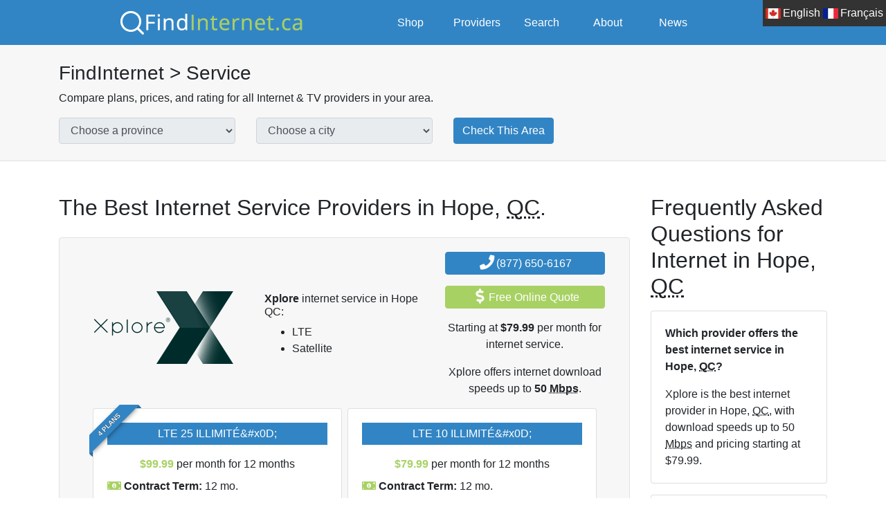

--- FILE ---
content_type: text/html; charset=utf-8
request_url: https://www.findinternet.ca/en/hope-quebec
body_size: 7706
content:
<!DOCTYPE html><html lang="en"><head><meta charset="utf-8"><meta name="viewport" content="width=device-width,initial-scale=1"><meta http-equiv="x-ua-compatible" content="IE=edge"><meta name="robots" content="noarchive"><meta name="google-site-verification" content="WkFgRCiB9JAN3rPhT5FmkHK6XUj5-UaFcgAI8_wYgVc"><title>The 10 Best Internet Providers in Hope, QC for 2022</title><link rel="canonical" href="https://www.findinternet.ca/en/hope-quebec"/><link rel="alternate" hreflang="x-default" href="https://www.findinternet.ca/en/hope-quebec"/><link rel="alternate" hreflang="en" href="https://www.findinternet.ca/en/hope-quebec"/><link rel="alternate" hreflang="fr" href="https://www.findinternet.ca/fr/hope-quebec"/><meta name="twitter:card" content="summary"/><meta name="twitter:description" content="Research and view all Internet providers in the Hope, QC area. Find all Internet options with accurate plans and pricing."/><meta name="twitter:image" content="https://www.findinternet.ca/img/logos/blue.png"/><meta name="twitter:image:alt" content="Research and view all Internet providers in the Hope, QC area. Find all Internet options with accurate plans and pricing."/><meta name="twitter:site" content="@FindCanadaISP"/><meta name="twitter:title" content="The 10 Best Internet Providers in Hope, QC for 2022"/><meta property="og:description" content="Research and view all Internet providers in the Hope, QC area. Find all Internet options with accurate plans and pricing."/><meta property="og:image" content="https://www.findinternet.ca/img/logos/blue.png"/><meta property="og:image:alt" content="FindInternet.ca Logo"/><meta property="og:locale" content="en_CA"/><meta property="og:site_name" content="FindInternet.ca"/><meta property="og:title" content="The 10 Best Internet Providers in Hope, QC for 2022"/><meta property="og:type" content="website"/><meta property="og:url" content="https://www.findinternet.ca/en/hope-quebec"/><meta name="description" content="Research and view all Internet providers in the Hope, QC area. Find all Internet options with accurate plans and pricing."/><meta name="keywords" content="hope, quebec, internet, broadband, television, secutiry, in my area, best price, providers"/><link rel="apple-touch-icon" sizes="57x57" href="https://www.findinternet.ca/manifest/apple-icon-57x57.png"><link rel="apple-touch-icon" sizes="60x60" href="https://www.findinternet.ca/manifest/apple-icon-60x60.png"><link rel="apple-touch-icon" sizes="72x72" href="https://www.findinternet.ca/manifest/apple-icon-72x72.png"><link rel="apple-touch-icon" sizes="76x76" href="https://www.findinternet.ca/manifest/apple-icon-76x76.png"><link rel="apple-touch-icon" sizes="114x114" href="https://www.findinternet.ca/manifest/apple-icon-114x114.png"><link rel="apple-touch-icon" sizes="120x120" href="https://www.findinternet.ca/manifest/apple-icon-120x120.png"><link rel="apple-touch-icon" sizes="144x144" href="https://www.findinternet.ca/manifest/apple-icon-144x144.png"><link rel="apple-touch-icon" sizes="152x152" href="https://www.findinternet.ca/manifest/apple-icon-152x152.png"><link rel="apple-touch-icon" sizes="180x180" href="https://www.findinternet.ca/manifest/apple-icon-180x180.png"><link rel="icon" type="image/png" sizes="192x192" href="https://www.findinternet.ca/manifest/android-icon-192x192.png"><link rel="icon" type="image/png" sizes="32x32" href="https://www.findinternet.ca/manifest/favicon-32x32.png"><link rel="icon" type="image/png" sizes="96x96" href="https://www.findinternet.ca/manifest/favicon-96x96.png"><link rel="icon" type="image/png" sizes="16x16" href="https://www.findinternet.ca/manifest/favicon-16x16.png"><link rel="manifest" href="https://www.findinternet.ca/manifest/manifest.json"><meta name="msapplication-TileColor" content="#D43B3B"><meta name="msapplication-TileImage" content="https://www.findinternet.ca/manifest/ms-icon-144x144.png"><meta name="theme-color" content="#D43B3B"><link rel="shortcut icon" type="image/x-icon" href="https://www.findinternet.ca/favicon.ico"><link rel="icon" type="image/x-icon" href="https://www.findinternet.ca/favicon.ico"><link rel="stylesheet" type="text/css" href="https://www.findinternet.ca/css/theme.min.css"></head><body><header><ul class="language d-none d-md-block"><li class="english"><a href="https://www.findinternet.ca"><img src="https://www.findinternet.ca/img/lang/en.webp" alt="English" width="22" height="15"><span>English</span></a></li><li class="french"><a href="https://www.findinternet.ca/fr"><img src="https://www.findinternet.ca/img/lang/fr.webp" alt="Français" width="22" height="15"><span>Français</span></a></li></ul><nav class="container"><ol class="row align-items-center list-unstyled"><li class="col-md-5 col text-center text-md-start"><a href="https://www.findinternet.ca"><img class="img-fluid" src="https://www.findinternet.ca/img/logos/white.webp" alt="FindInternet.ca Logo" width="300" height="53"></a></li><li class="col-md-1 text-center d-none d-md-block"><a class="text-decoration-none text-white" href="https://www.findinternet.ca/en/shop">Shop</a></li><li class="col-md-1 text-center d-none d-md-block"><a class="text-decoration-none text-white" href="https://www.findinternet.ca/en/internet">Providers</a></li><li class="col-md-1 text-center d-none d-md-block"><a class="text-decoration-none text-white" href="https://www.findinternet.ca/en/search">Search</a></li><li class="col-md-1 text-center d-none d-md-block"><a class="text-decoration-none text-white" href="https://www.findinternet.ca/en/about">About</a></li><li class="col-md-1 text-center d-none d-md-block"><a class="text-decoration-none text-white" href="https://www.findinternet.ca/en/news">News</a></li></ol></nav></header><div class="d-none d-md-block bg-gray border-bottom py-4 page-title"><div class="container"><div class="row"><div class="col-md-12"><p class="h3">FindInternet > Service</p><p>Compare plans, prices, and rating for all Internet & TV providers in your area.</p><form class="row gx-1 align-items-center" method="GET" action="https://www.findinternet.ca/en/search"><div class="col-3"><select class="form-control" id="search-province-en" name="province" disabled="disabled"><option value="">Choose a province</option></select></div><div class="col-3"><select class="form-control" id="search-city-en" name="city" disabled="disabled"><option value="">Choose a city</option></select></div><div class="col-2"><button class="btn btn-primary text-white">Check This Area</button></div></form></div></div></div></div><main id="city"><div class="container mt-2 mt-md-5"><div class="row"><section class="col-md-9"><h1 class="h2 mb-4">The Best Internet Service Providers in Hope, <abbr title="Quebec">QC</abbr>.</h1><div class="card bg-gray border rounded mb-5 provider-square"><div class="card-body"><div class="container-fluid"><div class="row align-items-center"><div class="col-md-4"><a href="https://www.findinternet.ca/en/xplore-quebec"><img class="img-fluid d-block mx-auto mb-2 lazyload" data-src="https://www.findinternet.ca/img/providers/xplore.png" alt="Xplore"/></a></div><div class="col-md-4"><h3 class="h6"><strong>Xplore</strong> internet service in Hope QC:</h3><ul><li>LTE</li><li>Satellite</li></ul></div><div class="col-md-4 text-center"><a class="btn btn-primary text-white d-block mb-3" href="https://www.findinternet.ca/phone/xplore-quebec/sales"><h4 class="h6 mb-0 font-weight-normal"><i class="fa fa-phone fa-lg fa-fw"></i><span class="fs-4">(877) 650-6167</span></h4></a><a class="btn btn-secondary text-white d-block mb-3 btn-availability" href="https://www.findinternet.ca/en/availability/hope-quebec/quebec/xplore-quebec"><h4 class="h6 mb-0 font-weight-normal"><i class="fa fa-dollar-sign fa-lg fa-fw"></i><span class="text-normal fs-4">Free Online Quote</span></h4></a><p>Starting at <strong>$79.99</strong> per month for internet service.</p><p>Xplore offers internet download speeds up to <strong>50 <abbr title="Megabits per second">Mbps</abbr></strong>.</p></div></div><div class="row"><div class="col position-relative"><div class="square-ribbon"><span>4 Plans</span></div></div></div><div class="row"><div class="col px-4"><div class="slick-double"><div class="mx-1"><div class="card card-body"><p class="bg-primary text-white fw-bold text-center p-1 fs-5">LTE 25 ILLIMITÉ&amp;#x0D;</p><div><div class="text-center"><strong class="text-secondary fs-4">$99.99</strong>   per month  for 12 months</div></div><div class="my-2"><div><i class="fa fa-fw fa-money-bill-alt text-secondary"></i> <strong>Contract Term:</strong> 12 mo. </div><div><i class="fa fa-fw fa-money-bill-alt text-secondary"></i> <strong>Installation Fee:</strong> $49.00 </div><div><i class="fa fa-fw fa-cloud text-secondary"></i> <strong>Data Cap:</strong> Unlimited</div><div><i class="fa fa-fw fa-cloud-download-alt text-secondary"></i> <strong>Download:</strong> 25 <abbr title="Megabits per second">Mbps</abbr></div><div><i class="fa fa-fw fa-cloud-upload-alt text-secondary"></i> <strong>Upload:</strong> 2.5 <abbr title="Megabits per second">Mbps</abbr></div></div><a class="btn btn-secondary text-white d-block mt-3 fs-5" href="/phone/xplore-quebec/sales">Order Now</a></div></div><div class="mx-1"><div class="card card-body"><p class="bg-primary text-white fw-bold text-center p-1 fs-5">LTE 10 ILLIMITÉ&amp;#x0D;</p><div><div class="text-center"><strong class="text-secondary fs-4">$79.99</strong>   per month  for 12 months</div></div><div class="my-2"><div><i class="fa fa-fw fa-money-bill-alt text-secondary"></i> <strong>Contract Term:</strong> 12 mo. </div><div><i class="fa fa-fw fa-money-bill-alt text-secondary"></i> <strong>Installation Fee:</strong> $49.00 </div><div><i class="fa fa-fw fa-cloud text-secondary"></i> <strong>Data Cap:</strong> Unlimited</div><div><i class="fa fa-fw fa-cloud-download-alt text-secondary"></i> <strong>Download:</strong> 10 <abbr title="Megabits per second">Mbps</abbr></div><div><i class="fa fa-fw fa-cloud-upload-alt text-secondary"></i> <strong>Upload:</strong> 2.5 <abbr title="Megabits per second">Mbps</abbr></div></div><a class="btn btn-secondary text-white d-block mt-3 fs-5" href="/phone/xplore-quebec/sales">Order Now</a></div></div><div class="mx-1"><div class="card card-body"><p class="bg-primary text-white fw-bold text-center p-1 fs-5">Sat 25</p><div><div class="text-center"><strong class="text-secondary fs-4">$119.99</strong>   per month  for 12 months</div></div><div class="my-2"><div><i class="fa fa-fw fa-money-bill-alt text-secondary"></i> <strong>Contract Term:</strong> 12 mo. </div><div><i class="fa fa-fw fa-money-bill-alt text-secondary"></i> <strong>Installation Fee:</strong> $49.00 </div><div><i class="fa fa-fw fa-cloud text-secondary"></i> <strong>Data Cap:</strong> Unlimited</div><div><i class="fa fa-fw fa-cloud-download-alt text-secondary"></i> <strong>Download:</strong> 25 <abbr title="Megabits per second">Mbps</abbr></div><div><i class="fa fa-fw fa-cloud-upload-alt text-secondary"></i> <strong>Upload:</strong> 1 <abbr title="Megabit per second">Mbps</abbr></div></div><a class="btn btn-secondary text-white d-block mt-3 fs-5" href="/phone/xplore-quebec/sales">Order Now</a></div></div><div class="mx-1"><div class="card card-body"><p class="bg-primary text-white fw-bold text-center p-1 fs-5">Sat 10</p><div><div class="text-center"><strong class="text-secondary fs-4">$109.99</strong>   per month  for 12 months</div></div><div class="my-2"><div><i class="fa fa-fw fa-money-bill-alt text-secondary"></i> <strong>Contract Term:</strong> 12 mo. </div><div><i class="fa fa-fw fa-money-bill-alt text-secondary"></i> <strong>Installation Fee:</strong> $49.00 </div><div><i class="fa fa-fw fa-cloud text-secondary"></i> <strong>Data Cap:</strong> Unlimited</div><div><i class="fa fa-fw fa-cloud-download-alt text-secondary"></i> <strong>Download:</strong> 10 <abbr title="Megabits per second">Mbps</abbr></div><div><i class="fa fa-fw fa-cloud-upload-alt text-secondary"></i> <strong>Upload:</strong> 1 <abbr title="Megabit per second">Mbps</abbr></div></div><a class="btn btn-secondary text-white d-block mt-3 fs-5" href="/phone/xplore-quebec/sales">Order Now</a></div></div><div class="mx-1"><div class="card card-body text-center"><a href="https://www.findinternet.ca/en/xplore-quebec"><img class="img-fluid mb-2 mx-auto lazyload" data-src="https://www.findinternet.ca/img/providers/xplore.png" alt="Xplore" width="244" height="244"/><div class="d-block my-2 fw-bold text-primary">Click here to view all Xplore internet plans.</div></a></div></div></div></div></div><p class="bg-info text-dark p-3 mt-3 mb-0 rounded">While <strong>Xplore</strong> may provide service throughout Quebec,  <strong>Xplore</strong> may only be available in certain areas.  Please call this provider or visit their website for more details.</p></div></div></div><div class="card bg-gray border rounded mb-5 provider-square"><div class="card-body"><div class="container-fluid"><div class="row align-items-center"><div class="col-md-4"><a href="https://www.maplewifi.com/#a_aid=findinternet" target="_blank"><img class="img-fluid d-block mx-auto mb-2 lazyload" data-src="https://www.findinternet.ca/img/providers/maplewifi.png" alt="MapleWifi"/></a></div><div class="col-md-4"><h3 class="h6"><strong>MapleWifi</strong> internet service in Hope QC:</h3><ul><li>Mobile</li></ul></div><div class="col-md-4 text-center"><a class="btn btn-secondary text-white d-block mb-3" href="https://www.maplewifi.com/#a_aid=findinternet" rel="nofollow" target="_blank"><i class="fa fa-phone fa-lg fa-fw"></i><span class="fs-4">Buy Now</span></a><p>Starting at <strong>$159.00</strong> per month for internet service.</p><p>MapleWifi offers internet download speeds up to <strong>1 <abbr title="Gigabit per second">Gbps</abbr></strong>.</p></div></div><div class="row"><div class="col position-relative"><div class="square-ribbon"><span>2 Plans</span></div></div></div><div class="row"><div class="col px-4"><div class="slick-double"><div class="mx-1"><div class="card card-body"><p class="bg-primary text-white fw-bold text-center p-1 fs-5">NETGEAR AC797 Mobile Hotspot</p><div><div class="text-center"><strong class="text-secondary fs-4">$159.00</strong>   per month</div></div><div class="my-2"><div><i class="fa fa-fw fa-cloud text-secondary"></i> <strong>Data Cap:</strong> Unlimited</div></div><a class="btn btn-secondary text-white d-block mt-3 fs-5" href="https://www.maplewifi.com/#a_aid=findinternet" rel="nofollow" target="_blank">Order Now</a></div></div><div class="mx-1"><div class="card card-body"><p class="bg-primary text-white fw-bold text-center p-1 fs-5">NETGEAR Nighthawk M5 5G Mobile Router</p><div><div class="text-center"><strong class="text-secondary fs-4">$159.00</strong>   per month</div></div><div class="my-2"><div><i class="fa fa-fw fa-cloud text-secondary"></i> <strong>Data Cap:</strong> Unlimited</div></div><a class="btn btn-secondary text-white d-block mt-3 fs-5" href="https://www.maplewifi.com/#a_aid=findinternet" rel="nofollow" target="_blank">Order Now</a></div></div><div class="mx-1"><div class="card card-body text-center"><a href="https://www.findinternet.ca/en/maplewifi"><img class="img-fluid mb-2 mx-auto lazyload" data-src="https://www.findinternet.ca/img/providers/maplewifi.png" alt="MapleWifi" width="244" height="244"/><div class="d-block my-2 fw-bold text-primary">Click here to view all MapleWifi internet plans.</div></a></div></div></div></div></div><p class="bg-info text-dark p-3 mt-3 mb-0 rounded">While <strong>MapleWifi</strong> may provide service throughout Quebec,  <strong>MapleWifi</strong> may only be available in certain areas.  Please call this provider or visit their website for more details.</p></div></div></div><div class="card bg-gray border rounded mb-5 provider-square"><div class="card-body"><div class="container-fluid"><div class="row align-items-center"><div class="col-md-4"><a href="https://mbsy.co/travelwifi/findinternet" target="_blank"><img class="img-fluid d-block mx-auto mb-2 lazyload" data-src="https://www.findinternet.ca/img/providers/travelwifi.png" alt="TravelWifi"/></a></div><div class="col-md-4"><h3 class="h6"><strong>TravelWifi</strong> internet service in Hope QC:</h3><ul><li>Mobile</li></ul></div><div class="col-md-4 text-center"><a class="btn btn-secondary text-white d-block mb-3" href="https://mbsy.co/travelwifi/findinternet" rel="nofollow" target="_blank"><i class="fa fa-phone fa-lg fa-fw"></i><span class="fs-4">Buy Now</span></a><p>Starting at <strong>$52.00</strong> per month for internet service.</p><p>TravelWifi offers internet download speeds up to <strong>1 <abbr title="Gigabit per second">Gbps</abbr></strong>.</p></div></div><div class="row"><div class="col position-relative"><div class="square-ribbon"><span>4 Plans</span></div></div></div><div class="row"><div class="col px-4"><div class="slick-double"><div class="mx-1"><div class="card card-body"><p class="bg-primary text-white fw-bold text-center p-1 fs-5">Data Plan 7 Days - 2 GB</p><div><div class="text-center"><strong class="text-secondary fs-4">$24.00</strong>   per month</div></div><div class="my-2"><div><i class="fa fa-fw fa-cloud text-secondary"></i> <strong>Data Cap:</strong> 2 <abbr title="Gigabytes">GB</abbr></div><div><i class="fa fa-fw fa-cloud-download-alt text-secondary"></i> <strong>Download:</strong> 1 <abbr title="Gigabit per second">Gbps</abbr></div></div><a class="btn btn-secondary text-white d-block mt-3 fs-5" href="https://mbsy.co/travelwifi/findinternet" rel="nofollow" target="_blank">Order Now</a></div></div><div class="mx-1"><div class="card card-body"><p class="bg-primary text-white fw-bold text-center p-1 fs-5">Data Plan 30 Days - 4 GB</p><div><div class="text-center"><strong class="text-secondary fs-4">$52.00</strong>   per month</div></div><div class="my-2"><div><i class="fa fa-fw fa-cloud text-secondary"></i> <strong>Data Cap:</strong> 4 <abbr title="Gigabytes">GB</abbr></div><div><i class="fa fa-fw fa-cloud-download-alt text-secondary"></i> <strong>Download:</strong> 1 <abbr title="Gigabit per second">Gbps</abbr></div></div><a class="btn btn-secondary text-white d-block mt-3 fs-5" href="https://mbsy.co/travelwifi/findinternet" rel="nofollow" target="_blank">Order Now</a></div></div><div class="mx-1"><div class="card card-body"><p class="bg-primary text-white fw-bold text-center p-1 fs-5">Data Plan 30 Days - 8 GB</p><div><div class="text-center"><strong class="text-secondary fs-4">$74.00</strong>   per month</div></div><div class="my-2"><div><i class="fa fa-fw fa-cloud text-secondary"></i> <strong>Data Cap:</strong> 8 <abbr title="Gigabytes">GB</abbr></div><div><i class="fa fa-fw fa-cloud-download-alt text-secondary"></i> <strong>Download:</strong> 1 <abbr title="Gigabit per second">Gbps</abbr></div></div><a class="btn btn-secondary text-white d-block mt-3 fs-5" href="https://mbsy.co/travelwifi/findinternet" rel="nofollow" target="_blank">Order Now</a></div></div><div class="mx-1"><div class="card card-body"><p class="bg-primary text-white fw-bold text-center p-1 fs-5">Data Plan 30 Days - 15 GB</p><div><div class="text-center"><strong class="text-secondary fs-4">$124.00</strong>   per month</div></div><div class="my-2"><div><i class="fa fa-fw fa-cloud text-secondary"></i> <strong>Data Cap:</strong> 15 <abbr title="Gigabytes">GB</abbr></div><div><i class="fa fa-fw fa-cloud-download-alt text-secondary"></i> <strong>Download:</strong> 1 <abbr title="Gigabit per second">Gbps</abbr></div></div><a class="btn btn-secondary text-white d-block mt-3 fs-5" href="https://mbsy.co/travelwifi/findinternet" rel="nofollow" target="_blank">Order Now</a></div></div><div class="mx-1"><div class="card card-body text-center"><a href="https://www.findinternet.ca/en/travelwifi"><img class="img-fluid mb-2 mx-auto lazyload" data-src="https://www.findinternet.ca/img/providers/travelwifi.png" alt="TravelWifi" width="244" height="244"/><div class="d-block my-2 fw-bold text-primary">Click here to view all TravelWifi internet plans.</div></a></div></div></div></div></div><p class="bg-info text-dark p-3 mt-3 mb-0 rounded">While <strong>TravelWifi</strong> may provide service throughout Quebec,  <strong>TravelWifi</strong> may only be available in certain areas.  Please call this provider or visit their website for more details.</p></div></div></div><div class="card bg-gray border rounded mb-5 provider-square"><div class="card-body"><div class="container-fluid"><div class="row align-items-center"><div class="col-md-4"><a href="https://www.findinternet.ca/en/teksavvy"><img class="img-fluid d-block mx-auto mb-2 lazyload" data-src="https://www.findinternet.ca/img/providers/teksavvy.webp" alt="TekSavvy"/></a></div><div class="col-md-4"><h3 class="h6"><strong>TekSavvy</strong> internet service in Hope QC:</h3><ul><li>Cable</li><li>DSL</li><li>Fixed Wireless</li></ul></div><div class="col-md-4 text-center"><a class="btn btn-primary text-white d-block mb-3" href="https://www.findinternet.ca/phone/teksavvy/sales"><h4 class="h6 mb-0 font-weight-normal"><i class="fa fa-phone fa-lg fa-fw"></i><span class="fs-4">(877) 357-2889</span></h4></a><a class="btn btn-secondary text-white d-block mb-3 btn-availability" href="https://www.findinternet.ca/en/availability/hope-quebec/quebec/teksavvy"><h4 class="h6 mb-0 font-weight-normal"><i class="fa fa-dollar-sign fa-lg fa-fw"></i><span class="text-normal fs-4">Free Online Quote</span></h4></a><p>TekSavvy offers internet download speeds up to <strong>100 <abbr title="Megabits per second">Mbps</abbr></strong>.</p></div></div><div class="row"><div class="col position-relative"><div class="square-ribbon"><span>5 Plans</span></div></div></div><div class="row"><div class="col px-4"><div class="slick-double"><div class="mx-1"><div class="card card-body"><p class="bg-primary text-white fw-bold text-center p-1 fs-5">Cable 10 - Quebec</p><div><div class="text-center"><strong class="text-secondary fs-4">$38.95</strong>   per month</div></div><div class="my-2"><div><i class="fa fa-fw fa-cloud-download-alt text-secondary"></i> <strong>Download:</strong> 10 <abbr title="Megabits per second">Mbps</abbr></div></div><a class="btn btn-secondary text-white d-block mt-3 fs-5" href="/phone/teksavvy/sales">Order Now</a></div></div><div class="mx-1"><div class="card card-body"><p class="bg-primary text-white fw-bold text-center p-1 fs-5">Cable 100 - Ontario</p><div><div class="text-center"><strong class="text-secondary fs-4">$59.95</strong>   per month</div></div><div class="my-2"><div><i class="fa fa-fw fa-cloud-download-alt text-secondary"></i> <strong>Download:</strong> 100 <abbr title="Megabits per second">Mbps</abbr></div></div><a class="btn btn-secondary text-white d-block mt-3 fs-5" href="/phone/teksavvy/sales">Order Now</a></div></div><div class="mx-1"><div class="card card-body"><p class="bg-primary text-white fw-bold text-center p-1 fs-5">Cable 15 - AB, BC</p><div><div class="text-center"><strong class="text-secondary fs-4">$34.95</strong>   per month</div></div><div class="my-2"><div><i class="fa fa-fw fa-cloud-download-alt text-secondary"></i> <strong>Download:</strong> 15 <abbr title="Megabits per second">Mbps</abbr></div></div><a class="btn btn-secondary text-white d-block mt-3 fs-5" href="/phone/teksavvy/sales">Order Now</a></div></div><div class="mx-1"><div class="card card-body"><p class="bg-primary text-white fw-bold text-center p-1 fs-5">Cable 15 - ON, QC</p><div><div class="text-center"><strong class="text-secondary fs-4">$39.95</strong>   per month</div></div><div class="my-2"><div><i class="fa fa-fw fa-cloud-download-alt text-secondary"></i> <strong>Download:</strong> 15 <abbr title="Megabits per second">Mbps</abbr></div></div><a class="btn btn-secondary text-white d-block mt-3 fs-5" href="/phone/teksavvy/sales">Order Now</a></div></div><div class="mx-1"><div class="card card-body"><p class="bg-primary text-white fw-bold text-center p-1 fs-5">Cable 20 - Quebec</p><div><div class="text-center"><strong class="text-secondary fs-4">$47.95</strong>   per month</div></div><div class="my-2"><div><i class="fa fa-fw fa-cloud-download-alt text-secondary"></i> <strong>Download:</strong> 20 <abbr title="Megabits per second">Mbps</abbr></div></div><a class="btn btn-secondary text-white d-block mt-3 fs-5" href="/phone/teksavvy/sales">Order Now</a></div></div><div class="mx-1"><div class="card card-body text-center"><a href="https://www.findinternet.ca/en/teksavvy"><img class="img-fluid mb-2 mx-auto lazyload" data-src="https://www.findinternet.ca/img/providers/teksavvy.webp" alt="TekSavvy" width="244" height="244"/><div class="d-block my-2 fw-bold text-primary">Click here to view all TekSavvy internet plans.</div></a></div></div></div></div></div><p class="bg-info text-dark p-3 mt-3 mb-0 rounded">While <strong>TekSavvy</strong> may provide service throughout Quebec,  <strong>TekSavvy</strong> may only be available in certain areas.  Please call this provider or visit their website for more details.</p></div></div></div><div class="card bg-gray border rounded mb-5 provider-square"><div class="card-body"><div class="container-fluid"><div class="row align-items-center"><div class="col-md-4"><a href="https://www.findinternet.ca/en/vmedia"><img class="img-fluid d-block mx-auto mb-2 lazyload" data-src="https://www.findinternet.ca/img/providers/vmedia.webp" alt="Vmedia Inc"/></a></div><div class="col-md-4"><h3 class="h6"><strong>Vmedia Inc</strong> internet service in Hope QC:</h3><ul><li>Cable</li><li>DSL</li></ul></div><div class="col-md-4 text-center"><a class="btn btn-primary text-white d-block mb-3" href="https://www.findinternet.ca/phone/vmedia/sales"><h4 class="h6 mb-0 font-weight-normal"><i class="fa fa-phone fa-lg fa-fw"></i><span class="fs-4">(855) 333-8269</span></h4></a><a class="btn btn-secondary text-white d-block mb-3 btn-availability" href="https://www.findinternet.ca/en/availability/hope-quebec/quebec/vmedia"><h4 class="h6 mb-0 font-weight-normal"><i class="fa fa-dollar-sign fa-lg fa-fw"></i><span class="text-normal fs-4">Free Online Quote</span></h4></a><p>Vmedia Inc offers internet download speeds up to <strong>200 <abbr title="Megabits per second">Mbps</abbr></strong>.</p></div></div><div class="row"><div class="col position-relative"><div class="square-ribbon"><span>5 Plans</span></div></div></div><div class="row"><div class="col px-4"><div class="slick-double"><div class="mx-1"><div class="card card-body"><p class="bg-primary text-white fw-bold text-center p-1 fs-5">Cable 120  Mbps</p><div><div class="text-center"><strong class="text-secondary fs-4">$124.95</strong>   per month</div></div><div class="my-2"><div><i class="fa fa-fw fa-money-bill-alt text-secondary"></i> <strong>Installation Fee:</strong> $79.95 </div><div><i class="fa fa-fw fa-cloud-download-alt text-secondary"></i> <strong>Download:</strong> 120 <abbr title="Megabits per second">Mbps</abbr></div><div><i class="fa fa-fw fa-cloud-upload-alt text-secondary"></i> <strong>Upload:</strong> 10 <abbr title="Megabits per second">Mbps</abbr></div></div><a class="btn btn-secondary text-white d-block mt-3 fs-5" href="/phone/vmedia/sales">Order Now</a></div></div><div class="mx-1"><div class="card card-body"><p class="bg-primary text-white fw-bold text-center p-1 fs-5">Cable 100</p><div><div class="text-center"><strong class="text-secondary fs-4">$87.95</strong>   per month</div></div><div class="my-2"><div><i class="fa fa-fw fa-money-bill-alt text-secondary"></i> <strong>Installation Fee:</strong> $64.95 </div><div><i class="fa fa-fw fa-cloud-download-alt text-secondary"></i> <strong>Download:</strong> 100 <abbr title="Megabits per second">Mbps</abbr></div><div><i class="fa fa-fw fa-cloud-upload-alt text-secondary"></i> <strong>Upload:</strong> 10 <abbr title="Megabits per second">Mbps</abbr></div></div><a class="btn btn-secondary text-white d-block mt-3 fs-5" href="/phone/vmedia/sales">Order Now</a></div></div><div class="mx-1"><div class="card card-body"><p class="bg-primary text-white fw-bold text-center p-1 fs-5">Cable 120</p><div><div class="text-center"><strong class="text-secondary fs-4">$89.95</strong>   per month</div></div><div class="my-2"><div><i class="fa fa-fw fa-money-bill-alt text-secondary"></i> <strong>Installation Fee:</strong> $64.95 </div><div><i class="fa fa-fw fa-cloud-download-alt text-secondary"></i> <strong>Download:</strong> 120 <abbr title="Megabits per second">Mbps</abbr></div><div><i class="fa fa-fw fa-cloud-upload-alt text-secondary"></i> <strong>Upload:</strong> 10 <abbr title="Megabits per second">Mbps</abbr></div></div><a class="btn btn-secondary text-white d-block mt-3 fs-5" href="/phone/vmedia/sales">Order Now</a></div></div><div class="mx-1"><div class="card card-body"><p class="bg-primary text-white fw-bold text-center p-1 fs-5">Cable 120M</p><div><div class="text-center"><strong class="text-secondary fs-4">$84.95</strong>   per month</div></div><div class="my-2"><div><i class="fa fa-fw fa-cloud-download-alt text-secondary"></i> <strong>Download:</strong> 120 <abbr title="Megabits per second">Mbps</abbr></div><div><i class="fa fa-fw fa-cloud-upload-alt text-secondary"></i> <strong>Upload:</strong> 20 <abbr title="Megabits per second">Mbps</abbr></div></div><a class="btn btn-secondary text-white d-block mt-3 fs-5" href="/phone/vmedia/sales">Order Now</a></div></div><div class="mx-1"><div class="card card-body"><p class="bg-primary text-white fw-bold text-center p-1 fs-5">Cable 15</p><div><div class="text-center"><strong class="text-secondary fs-4">$29.95</strong>   per month</div></div><div class="my-2"><div><i class="fa fa-fw fa-money-bill-alt text-secondary"></i> <strong>Installation Fee:</strong> $79.95 </div><div><i class="fa fa-fw fa-cloud-download-alt text-secondary"></i> <strong>Download:</strong> 15 <abbr title="Megabits per second">Mbps</abbr></div><div><i class="fa fa-fw fa-cloud-upload-alt text-secondary"></i> <strong>Upload:</strong> 0.512 <abbr title="Megabits per second">Mbps</abbr></div></div><a class="btn btn-secondary text-white d-block mt-3 fs-5" href="/phone/vmedia/sales">Order Now</a></div></div><div class="mx-1"><div class="card card-body text-center"><a href="https://www.findinternet.ca/en/vmedia"><img class="img-fluid mb-2 mx-auto lazyload" data-src="https://www.findinternet.ca/img/providers/vmedia.webp" alt="Vmedia Inc" width="244" height="244"/><div class="d-block my-2 fw-bold text-primary">Click here to view all Vmedia Inc internet plans.</div></a></div></div></div></div></div><p class="bg-info text-dark p-3 mt-3 mb-0 rounded">While <strong>Vmedia Inc</strong> may provide service throughout Quebec,  <strong>Vmedia Inc</strong> may only be available in certain areas.  Please call this provider or visit their website for more details.</p></div></div></div><div class="card bg-gray border rounded mb-5 provider-square"><div class="card-body"><div class="container-fluid"><div class="row align-items-center"><div class="col-md-4"><a href="https://www.findinternet.ca/en/ebox"><img class="img-fluid d-block mx-auto mb-2 lazyload" data-src="https://www.findinternet.ca/img/providers/ebox.webp" alt="ElectronicBox Inc."/></a></div><div class="col-md-4"><h3 class="h6"><strong>ElectronicBox Inc.</strong> internet service in Hope QC:</h3><ul><li>Cable</li><li>DSL</li></ul></div><div class="col-md-4 text-center"><a class="btn btn-primary text-white d-block mb-3" href="https://www.findinternet.ca/phone/ebox/sales"><h4 class="h6 mb-0 font-weight-normal"><i class="fa fa-phone fa-lg fa-fw"></i><span class="fs-4">(866) 603-3269</span></h4></a><a class="btn btn-secondary text-white d-block mb-3 btn-availability" href="https://www.findinternet.ca/en/availability/hope-quebec/quebec/ebox"><h4 class="h6 mb-0 font-weight-normal"><i class="fa fa-dollar-sign fa-lg fa-fw"></i><span class="text-normal fs-4">Free Online Quote</span></h4></a><p>ElectronicBox Inc. offers internet download speeds up to <strong>100 <abbr title="Megabits per second">Mbps</abbr></strong>.</p></div></div><div class="row"><div class="col position-relative"><div class="square-ribbon"><span>5 Plans</span></div></div></div><div class="row"><div class="col px-4"><div class="slick-double"><div class="mx-1"><div class="card card-body"><p class="bg-primary text-white fw-bold text-center p-1 fs-5">1000 Cable Extreme 100</p><div><div class="text-center"><strong class="text-secondary fs-4">$82.95</strong>   per month  for 12 months</div></div><div class="my-2"><div><i class="fa fa-fw fa-money-bill-alt text-secondary"></i> <strong>Contract Term:</strong> 12 mo. </div><div><i class="fa fa-fw fa-money-bill-alt text-secondary"></i> <strong>Activation Fee:</strong> $49.95 </div><div><i class="fa fa-fw fa-cloud text-secondary"></i> <strong>Data Cap:</strong> 1 <abbr title="Terabytes">TB</abbr></div><div><i class="fa fa-fw fa-cloud-download-alt text-secondary"></i> <strong>Download:</strong> 100 <abbr title="Megabits per second">Mbps</abbr></div><div><i class="fa fa-fw fa-cloud-upload-alt text-secondary"></i> <strong>Upload:</strong> 10 <abbr title="Megabits per second">Mbps</abbr></div></div><a class="btn btn-secondary text-white d-block mt-3 fs-5" href="/phone/ebox/sales">Order Now</a></div></div><div class="mx-1"><div class="card card-body"><p class="bg-primary text-white fw-bold text-center p-1 fs-5">1000 Cable Extreme 60</p><div><div class="text-center"><strong class="text-secondary fs-4">$66.95</strong>   per month  for 12 months</div></div><div class="my-2"><div><i class="fa fa-fw fa-money-bill-alt text-secondary"></i> <strong>Contract Term:</strong> 12 mo. </div><div><i class="fa fa-fw fa-money-bill-alt text-secondary"></i> <strong>Activation Fee:</strong> $49.95 </div><div><i class="fa fa-fw fa-cloud text-secondary"></i> <strong>Data Cap:</strong> 1 <abbr title="Terabytes">TB</abbr></div><div><i class="fa fa-fw fa-cloud-download-alt text-secondary"></i> <strong>Download:</strong> 60 <abbr title="Megabits per second">Mbps</abbr></div><div><i class="fa fa-fw fa-cloud-upload-alt text-secondary"></i> <strong>Upload:</strong> 10 <abbr title="Megabits per second">Mbps</abbr></div></div><a class="btn btn-secondary text-white d-block mt-3 fs-5" href="/phone/ebox/sales">Order Now</a></div></div><div class="mx-1"><div class="card card-body"><p class="bg-primary text-white fw-bold text-center p-1 fs-5">Cable 15 - 1000 GB</p><div><div class="text-center"><strong class="text-secondary fs-4">$52.95</strong>   per month</div></div><div class="my-2"><div><i class="fa fa-fw fa-cloud text-secondary"></i> <strong>Data Cap:</strong> 1 <abbr title="Terabytes">TB</abbr></div><div><i class="fa fa-fw fa-cloud-download-alt text-secondary"></i> <strong>Download:</strong> 15 <abbr title="Megabits per second">Mbps</abbr></div><div><i class="fa fa-fw fa-cloud-upload-alt text-secondary"></i> <strong>Upload:</strong> 2 <abbr title="Megabits per second">Mbps</abbr></div></div><a class="btn btn-secondary text-white d-block mt-3 fs-5" href="/phone/ebox/sales">Order Now</a></div></div><div class="mx-1"><div class="card card-body"><p class="bg-primary text-white fw-bold text-center p-1 fs-5">Cable High Speed 1000</p><div><div class="text-center"><strong class="text-secondary fs-4">$52.95</strong>   per month  for 12 months</div></div><div class="my-2"><div><i class="fa fa-fw fa-money-bill-alt text-secondary"></i> <strong>Contract Term:</strong> 12 mo. </div><div><i class="fa fa-fw fa-money-bill-alt text-secondary"></i> <strong>Activation Fee:</strong> $49.95 </div><div><i class="fa fa-fw fa-cloud text-secondary"></i> <strong>Data Cap:</strong> 1 <abbr title="Terabytes">TB</abbr></div><div><i class="fa fa-fw fa-cloud-download-alt text-secondary"></i> <strong>Download:</strong> 30 <abbr title="Megabits per second">Mbps</abbr></div><div><i class="fa fa-fw fa-cloud-upload-alt text-secondary"></i> <strong>Upload:</strong> 5 <abbr title="Megabits per second">Mbps</abbr></div></div><a class="btn btn-secondary text-white d-block mt-3 fs-5" href="/phone/ebox/sales">Order Now</a></div></div><div class="mx-1"><div class="card card-body"><p class="bg-primary text-white fw-bold text-center p-1 fs-5">500 Cable Extreme 30</p><div><div class="text-center"><strong class="text-secondary fs-4">$65.95</strong>   per month  for 12 months</div></div><div class="my-2"><div><i class="fa fa-fw fa-money-bill-alt text-secondary"></i> <strong>Contract Term:</strong> 12 mo. </div><div><i class="fa fa-fw fa-money-bill-alt text-secondary"></i> <strong>Activation Fee:</strong> $49.95 </div><div><i class="fa fa-fw fa-cloud text-secondary"></i> <strong>Data Cap:</strong> 500 <abbr title="Gigabytes">GB</abbr></div><div><i class="fa fa-fw fa-cloud-download-alt text-secondary"></i> <strong>Download:</strong> 30 <abbr title="Megabits per second">Mbps</abbr></div><div><i class="fa fa-fw fa-cloud-upload-alt text-secondary"></i> <strong>Upload:</strong> 10 <abbr title="Megabits per second">Mbps</abbr></div></div><a class="btn btn-secondary text-white d-block mt-3 fs-5" href="/phone/ebox/sales">Order Now</a></div></div><div class="mx-1"><div class="card card-body text-center"><a href="https://www.findinternet.ca/en/ebox"><img class="img-fluid mb-2 mx-auto lazyload" data-src="https://www.findinternet.ca/img/providers/ebox.webp" alt="ElectronicBox Inc." width="244" height="244"/><div class="d-block my-2 fw-bold text-primary">Click here to view all ElectronicBox Inc. internet plans.</div></a></div></div></div></div></div><p class="bg-info text-dark p-3 mt-3 mb-0 rounded">While <strong>ElectronicBox Inc.</strong> may provide service throughout Quebec,  <strong>ElectronicBox Inc.</strong> may only be available in certain areas.  Please call this provider or visit their website for more details.</p></div></div></div><div class="card bg-gray border rounded mb-5 provider-square"><div class="card-body"><div class="container-fluid"><div class="row align-items-center"><div class="col-md-4"><a href="https://www.findinternet.ca/en/yak"><img class="img-fluid d-block mx-auto mb-2 lazyload" data-src="https://www.findinternet.ca/img/providers/yak.webp" alt="Yak"/></a></div><div class="col-md-4"><h3 class="h6"><strong>Yak</strong> internet service in Hope QC:</h3><ul><li>DSL</li></ul></div><div class="col-md-4 text-center"><a class="btn btn-primary text-white d-block mb-3" href="https://www.findinternet.ca/phone/yak/sales"><h4 class="h6 mb-0 font-weight-normal"><i class="fa fa-phone fa-lg fa-fw"></i><span class="fs-4">(877) 925-4925</span></h4></a><a class="btn btn-secondary text-white d-block mb-3 btn-availability" href="https://www.findinternet.ca/en/availability/hope-quebec/quebec/yak"><h4 class="h6 mb-0 font-weight-normal"><i class="fa fa-dollar-sign fa-lg fa-fw"></i><span class="text-normal fs-4">Free Online Quote</span></h4></a><p>Yak offers internet download speeds up to <strong>50 <abbr title="Megabits per second">Mbps</abbr></strong>.</p></div></div><div class="row"><div class="col position-relative"><div class="square-ribbon"><span>5 Plans</span></div></div></div><div class="row"><div class="col px-4"><div class="slick-double"><div class="mx-1"><div class="card card-body"><p class="bg-primary text-white fw-bold text-center p-1 fs-5">High Speed 25</p><div><div class="text-center"><strong class="text-secondary fs-4">$44.95</strong>   per month</div></div><div class="my-2"><div><i class="fa fa-fw fa-money-bill-alt text-secondary"></i> <strong>Installation Fee:</strong> $75.00 </div><div><i class="fa fa-fw fa-cloud text-secondary"></i> <strong>Data Cap:</strong> 300 <abbr title="Gigabytes">GB</abbr></div><div><i class="fa fa-fw fa-cloud-download-alt text-secondary"></i> <strong>Download:</strong> 25 <abbr title="Megabits per second">Mbps</abbr></div><div><i class="fa fa-fw fa-cloud-upload-alt text-secondary"></i> <strong>Upload:</strong> 2.5 <abbr title="Megabits per second">Mbps</abbr></div></div><a class="btn btn-secondary text-white d-block mt-3 fs-5" href="/phone/yak/sales">Order Now</a></div></div><div class="mx-1"><div class="card card-body"><p class="bg-primary text-white fw-bold text-center p-1 fs-5">High Speed 300</p><div><div class="text-center"><strong class="text-secondary fs-4">$55.95</strong>   per month</div></div><div class="my-2"><div><i class="fa fa-fw fa-money-bill-alt text-secondary"></i> <strong>Activation Fee:</strong> $49.95 </div><div><i class="fa fa-fw fa-cloud text-secondary"></i> <strong>Data Cap:</strong> 300 <abbr title="Gigabytes">GB</abbr></div><div><i class="fa fa-fw fa-cloud-download-alt text-secondary"></i> <strong>Download:</strong> 50 <abbr title="Megabits per second">Mbps</abbr></div><div><i class="fa fa-fw fa-cloud-upload-alt text-secondary"></i> <strong>Upload:</strong> 10 <abbr title="Megabits per second">Mbps</abbr></div></div><a class="btn btn-secondary text-white d-block mt-3 fs-5" href="/phone/yak/sales">Order Now</a></div></div><div class="mx-1"><div class="card card-body"><p class="bg-primary text-white fw-bold text-center p-1 fs-5">High Speed 50</p><div><div class="text-center"><strong class="text-secondary fs-4">$69.95</strong>   per month</div></div><div class="my-2"><div><i class="fa fa-fw fa-money-bill-alt text-secondary"></i> <strong>Installation Fee:</strong> $75.00 </div><div><i class="fa fa-fw fa-cloud text-secondary"></i> <strong>Data Cap:</strong> 300 <abbr title="Gigabytes">GB</abbr></div><div><i class="fa fa-fw fa-cloud-download-alt text-secondary"></i> <strong>Download:</strong> 50 <abbr title="Megabits per second">Mbps</abbr></div><div><i class="fa fa-fw fa-cloud-upload-alt text-secondary"></i> <strong>Upload:</strong> 10 <abbr title="Megabits per second">Mbps</abbr></div></div><a class="btn btn-secondary text-white d-block mt-3 fs-5" href="/phone/yak/sales">Order Now</a></div></div><div class="mx-1"><div class="card card-body"><p class="bg-primary text-white fw-bold text-center p-1 fs-5">High Speed 15</p><div><div class="text-center"><strong class="text-secondary fs-4">$39.95</strong>   per month</div></div><div class="my-2"><div><i class="fa fa-fw fa-money-bill-alt text-secondary"></i> <strong>Installation Fee:</strong> $75.00 </div><div><i class="fa fa-fw fa-cloud text-secondary"></i> <strong>Data Cap:</strong> 250 <abbr title="Gigabytes">GB</abbr></div><div><i class="fa fa-fw fa-cloud-download-alt text-secondary"></i> <strong>Download:</strong> 15 <abbr title="Megabits per second">Mbps</abbr></div><div><i class="fa fa-fw fa-cloud-upload-alt text-secondary"></i> <strong>Upload:</strong> 1 <abbr title="Megabit per second">Mbps</abbr></div></div><a class="btn btn-secondary text-white d-block mt-3 fs-5" href="/phone/yak/sales">Order Now</a></div></div><div class="mx-1"><div class="card card-body"><p class="bg-primary text-white fw-bold text-center p-1 fs-5">High Speed 6</p><div><div class="text-center"><strong class="text-secondary fs-4">$29.95</strong>   per month</div></div><div class="my-2"><div><i class="fa fa-fw fa-money-bill-alt text-secondary"></i> <strong>Installation Fee:</strong> $75.00 </div><div><i class="fa fa-fw fa-cloud text-secondary"></i> <strong>Data Cap:</strong> 250 <abbr title="Gigabytes">GB</abbr></div><div><i class="fa fa-fw fa-cloud-download-alt text-secondary"></i> <strong>Download:</strong> 6 <abbr title="Megabits per second">Mbps</abbr></div><div><i class="fa fa-fw fa-cloud-upload-alt text-secondary"></i> <strong>Upload:</strong> 1 <abbr title="Megabit per second">Mbps</abbr></div></div><a class="btn btn-secondary text-white d-block mt-3 fs-5" href="/phone/yak/sales">Order Now</a></div></div><div class="mx-1"><div class="card card-body text-center"><a href="https://www.findinternet.ca/en/yak"><img class="img-fluid mb-2 mx-auto lazyload" data-src="https://www.findinternet.ca/img/providers/yak.webp" alt="Yak" width="244" height="244"/><div class="d-block my-2 fw-bold text-primary">Click here to view all Yak internet plans.</div></a></div></div></div></div></div><p class="bg-info text-dark p-3 mt-3 mb-0 rounded">While <strong>Yak</strong> may provide service throughout Quebec,  <strong>Yak</strong> may only be available in certain areas.  Please call this provider or visit their website for more details.</p></div></div></div></section><section class="col-md-3"><div itemscope="itemscope" itemtype="https://schema.org/FAQPage"><h2 class="mb-3 title" itemprop="name">Frequently Asked Questions for Internet in Hope, <abbr title="Quebec">QC</abbr></h2><div class="card card-body mb-3"><div itemscope="itemscope" itemtype="https://schema.org/Question" itemprop="mainEntity"><p class="card-text font-weight-bold" itemprop="name">Which provider offers the best internet service in Hope, <abbr title="Quebec">QC</abbr>?</p><p class="card-text" itemprop="suggestedAnswer acceptedAnswer" itemscope="itemscope" itemtype="https://schema.org/Answer"><span itemprop="text">Xplore is the best internet provider in Hope, <abbr title="Quebec">QC</abbr>, with download speeds up to 50 <abbr title="Megabits per second">Mbps</abbr> and pricing starting at $79.99.</span></p></div></div><div class="card card-body mb-3"><div itemscope="itemscope" itemtype="https://schema.org/Question" itemprop="mainEntity"><p class="panel-text font-weight-bold" itemprop="name">How many internet providers provide service in Hope, <abbr title="Quebec">QC</abbr>?</p><p class="panel-text" itemprop="suggestedAnswer acceptedAnswer" itemscope="itemscope" itemtype="https://schema.org/Answer"><span itemprop="text">There are currently 8 providers that offer internet service in Hope, <abbr title="Quebec">QC</abbr>.</span></p></div></div><div class="card card-body mb-3"><div itemscope="itemscope" itemtype="https://schema.org/Question" itemprop="mainEntity"><p class="panel-text font-weight-bold" itemprop="name">What providers offer internet service in Hope, <abbr title="Quebec">QC</abbr>.</p><p class="panel-text" itemprop="suggestedAnswer acceptedAnswer" itemscope="itemscope" itemtype="https://schema.org/Answer"><span itemprop="text">Xplore, MapleWifi, TravelWifi, TekSavvy, Vmedia Inc, ElectronicBox Inc. and Yak offer internet service in Hope, <abbr title="Quebec">QC</abbr>.</span></p></div></div><div class="card card-body mb-3"><div itemscope="itemscope" itemtype="https://schema.org/Question" itemprop="mainEntity"><p class="panel-text font-weight-bold" itemprop="name">What is the cheapest internet provider in Hope, <abbr title="Quebec">QC</abbr>?</p><p class="panel-text" itemprop="suggestedAnswer acceptedAnswer" itemscope="itemscope" itemtype="https://schema.org/Answer"><span itemprop="text">TravelWifi is the cheapest internet provider in Hope, <abbr title="Quebec">QC</abbr>, with pricing starting at $52.00.</span></p></div></div><div class="card card-body mb-3"><div itemscope="itemscope" itemtype="https://schema.org/Question" itemprop="mainEntity"><p class="panel-text font-weight-bold" itemprop="name">What provider has the fastest speeds in Hope, <abbr title="Quebec">QC</abbr>?</p><p class="panel-text" itemprop="suggestedAnswer acceptedAnswer" itemscope="itemscope" itemtype="https://schema.org/Answer"><span itemprop="text">MapleWifi is the fastest internet provider in Hope, <abbr title="Quebec">QC</abbr>, with maximum speeds reaching 1 <abbr title="Gigabit per second">Gbps</abbr>.</span></p></div></div></div><a href="https://mbsy.co/travelwifi/119458908" target="_blank"><img class="img-fluid d-block mx-auto mb-3" src="https://ambassador-api.s3.amazonaws.com/uploads/marketing/6565/2021_08_23_14_55_06.jpg" alt="TravelWifi" height="510" width="255"></a><p class="h4 title">Compare Nearby</p><ul><li><a class="text-secondary my-1 d-block" href="https://www.findinternet.ca/en/hope-town-quebec">Hope Town, <abbr title="">QC</abbr></a></li><li><a class="text-secondary my-1 d-block" href="https://www.findinternet.ca/en/paspebiac-quebec">Paspébiac, <abbr title="">QC</abbr></a></li><li><a class="text-secondary my-1 d-block" href="https://www.findinternet.ca/en/saint-godefroi-quebec">Saint-Godefroi, <abbr title="">QC</abbr></a></li><li><a class="text-secondary my-1 d-block" href="https://www.findinternet.ca/en/new-carlisle-quebec">New Carlisle, <abbr title="">QC</abbr></a></li><li><a class="text-secondary my-1 d-block" href="https://www.findinternet.ca/en/shigawake-quebec">Shigawake, <abbr title="">QC</abbr></a></li><li><a class="text-secondary my-1 d-block" href="https://www.findinternet.ca/en/bonaventure-quebec">Bonaventure, <abbr title="">QC</abbr></a></li><li><a class="text-secondary my-1 d-block" href="https://www.findinternet.ca/en/grande-anse-new-brunswick">Grande-Anse, <abbr title="">NB</abbr></a></li><li><a class="text-secondary my-1 d-block" href="https://www.findinternet.ca/en/maisonnette-new-brunswick">Maisonnette, <abbr title="">NB</abbr></a></li><li><a class="text-secondary my-1 d-block" href="https://www.findinternet.ca/en/saint-leolin-new-brunswick">Saint-Léolin, <abbr title="">NB</abbr></a></li><li><a class="text-secondary my-1 d-block" href="https://www.findinternet.ca/en/bertrand-new-brunswick">Bertrand, <abbr title="">NB</abbr></a></li><li><a class="text-secondary my-1 d-block" href="https://www.findinternet.ca/en/saint-alphonse-quebec">Saint-Alphonse, <abbr title="">QC</abbr></a></li><li><a class="text-secondary my-1 d-block" href="https://www.findinternet.ca/en/caplan-quebec">Caplan, <abbr title="">QC</abbr></a></li><li><a class="text-secondary my-1 d-block" href="https://www.findinternet.ca/en/caraquet-new-brunswick">Caraquet, <abbr title="">NB</abbr></a></li><li><a class="text-secondary my-1 d-block" href="https://www.findinternet.ca/en/bas-caraquet-new-brunswick">Bas-Caraquet, <abbr title="">NB</abbr></a></li><li><a class="text-secondary my-1 d-block" href="https://www.findinternet.ca/en/paquetville-new-brunswick">Paquetville, <abbr title="">NB</abbr></a></li><li><a class="text-secondary my-1 d-block" href="https://www.findinternet.ca/en/pointe-verte-new-brunswick">Pointe-Verte, <abbr title="">NB</abbr></a></li><li><a class="text-secondary my-1 d-block" href="https://www.findinternet.ca/en/petit-rocher-new-brunswick">Petit-Rocher, <abbr title="">NB</abbr></a></li><li><a class="text-secondary my-1 d-block" href="https://www.findinternet.ca/en/shippagan-new-brunswick">Shippagan, <abbr title="">NB</abbr></a></li><li><a class="text-secondary my-1 d-block" href="https://www.findinternet.ca/en/lameque-new-brunswick">Lamèque, <abbr title="">NB</abbr></a></li><li><a class="text-secondary my-1 d-block" href="https://www.findinternet.ca/en/new-richmond-quebec">New Richmond, <abbr title="">QC</abbr></a></li><li><a class="text-secondary my-1 d-block" href="https://www.findinternet.ca/en/chandler-quebec">Chandler, <abbr title="">QC</abbr></a></li><li><a class="text-secondary my-1 d-block" href="https://www.findinternet.ca/en/nigadoo-new-brunswick">Nigadoo, <abbr title="">NB</abbr></a></li><li><a class="text-secondary my-1 d-block" href="https://www.findinternet.ca/en/beresford-new-brunswick">Beresford, <abbr title="">NB</abbr></a></li><li><a class="text-secondary my-1 d-block" href="https://www.findinternet.ca/en/le-goulet-new-brunswick">Le Goulet, <abbr title="">NB</abbr></a></li><li><a class="text-secondary my-1 d-block" href="https://www.findinternet.ca/en/sainte-marie-saint-raphaël-new-brunswick">Sainte-Marie-Saint-Raphaël, <abbr title="">NB</abbr></a></li><li><a class="text-secondary my-1 d-block" href="https://www.findinternet.ca/en/saint-isidore-new-brunswick">Saint-Isidore, <abbr title="">NB</abbr></a></li><li><a class="text-secondary my-1 d-block" href="https://www.findinternet.ca/en/bathurst-new-brunswick">Bathurst, <abbr title="">NB</abbr></a></li><li><a class="text-secondary my-1 d-block" href="https://www.findinternet.ca/en/belledune-new-brunswick">Belledune, <abbr title="">NB</abbr></a></li><li><a class="text-secondary my-1 d-block" href="https://www.findinternet.ca/en/maria-quebec">Maria, <abbr title="">QC</abbr></a></li><li><a class="text-secondary my-1 d-block" href="https://www.findinternet.ca/en/tracadie-new-brunswick">Tracadie, <abbr title="">NB</abbr></a></li><li><a class="text-secondary my-1 d-block" href="https://www.findinternet.ca/en/grande-riviere-quebec">Grande-Rivière, <abbr title="">QC</abbr></a></li><li><a class="text-secondary my-1 d-block" href="https://www.findinternet.ca/en/carleton-sur-mer-quebec">Carleton-sur-Mer, <abbr title="">QC</abbr></a></li><li><a class="text-secondary my-1 d-block" href="https://www.findinternet.ca/en/sainte-therese-de-gaspe-quebec">Sainte-Thérèse-de-Gaspé, <abbr title="">QC</abbr></a></li><li><a class="text-secondary my-1 d-block" href="https://www.findinternet.ca/en/charlo-new-brunswick">Charlo, <abbr title="">NB</abbr></a></li><li><a class="text-secondary my-1 d-block" href="https://www.findinternet.ca/en/nouvelle-quebec">Nouvelle, <abbr title="">QC</abbr></a></li></ul></section></div></div><div class="bg-light py-5"><section class="container"><div class="row"><div class="col"><h3 class="text-center my-4">Choosing an Internet Service Provider in Hope, <abbr title="Quebec">QC</abbr>? Look for these 10 things:</h3><ol><li><strong>Speed:</strong> Make sure the provider offers a speed that meets your needs. If you plan to stream videos, play online games, or work from home, you'll need a faster connection than someone who just uses the internet for basic web browsing.</li><li><strong>Availability:</strong> Check that the provider's services are available in your area. Some providers only offer service in certain regions or neighborhoods.</li><li><strong>Data caps:</strong> Find out if the provider has a data cap and if so, how much it is. If you plan to stream a lot of videos or download large files, you'll want to make sure the data cap is high enough to accommodate your needs.</li><li><strong>Reliability:</strong> Research the provider's reputation for reliability. Find out if they have a history of service outages or if they have a history of providing consistent service.</li><li><strong>Cost:</strong> Compare the cost of different providers to find the best deal. Keep in mind that the cheapest provider may not always be the best option, as they may not offer the speed or reliability that you need.</li><li><strong>Contract terms:</strong> Make sure you understand the terms of the contract, including the length of the contract, the fee for early termination, and any charges for equipment or installation.</li><li><strong>Customer service:</strong> Look for a provider that offers good customer service. If you have a problem, you'll want to be able to get help quickly and easily.</li><li><strong>Bundling options:</strong> If you're looking to bundle your internet service with other services like TV or phone, check if the provider has these options and if they are cost-effective.</li><li><strong>Additional features:</strong> Some internet providers offer additional features like parental controls, security software, or cloud storage. Consider if these features are important to you and if they are offered by the provider.</li><li><strong>Future upgrades:</strong> Some providers have plans to upgrade their network in the future, so if you plan to stay with the provider for a long time, it's good to see if they have any plans for upgrades.</li></ol></div></div></section></div><section class="container mt-2 mt-md-5"><div class="row"><div class="col"><h2>Internet Service Providers in Hope, <abbr title="Quebec">QC</abbr>.</h2><p><strong>Hope, <abbr title="Quebec">QC</abbr></strong> has a total of <strong>8</strong> Internet providers that match your results.  There are &nbsp;3 Cable  providers, 4 DSL  providers, 1 Fixed Wireless  provider, 1 LTE  provider, 2 Mobile  providers and 1 Satellite  provider in total.</p></div></div></section><section class="container mt-2 mt-md-5"><div class="row"><div class="col"><a href="https://mbsy.co/travelwifi/119458908" target="_blank"><img class="img-fluid d-block mx-auto mt-3 mb-5" src="https://ambassador-api.s3.amazonaws.com/uploads/marketing/6565/2021_08_23_14_55_34.jpg" alt="TravelWifi"></a><h2 class="mb-2">All Internet Providers in Hope, <abbr title="Quebec">QC</abbr>.</h2><div class="table-responsive"><table class="table table-striped table-bordered"><thead><tr><th style="width: 50px;"></th><th>Provider</th><th>Type</th><th class="text-center">Max&nbsp;Speed</th><th class="text-center">Starting&nbsp;Price</th><th></th></tr></thead><tbody><tr><td class="text-center"><a href="https://www.findinternet.ca/en/xplore-quebec"><img class="img-fluid lazyload" data-src="https://www.findinternet.ca/img/providers/xplore.png" alt="Xplore"></a></td><td><strong><a href="https://www.findinternet.ca/en/xplore-quebec">Xplore</a></strong></td><td>LTE and Satellite</td><td class="text-center"><strong>50 <abbr title="Megabits per second">Mbps</abbr></strong></td><td class="text-center"><strong>$79.99</strong></td><td class="text-center"><a class="btn btn-primary" href="https://www.findinternet.ca/phone/xplore-quebec/sales"><i class="fa fa-phone fa-lg fa-fw"></i></a></td></tr><tr><td class="text-center"><a href="https://www.maplewifi.com/#a_aid=findinternet" target="_blank"><img class="img-fluid lazyload" data-src="https://www.findinternet.ca/img/providers/maplewifi.png" alt="MapleWifi"></a></td><td><strong><a href="https://www.findinternet.ca/en/maplewifi">MapleWifi</a></strong></td><td>Mobile</td><td class="text-center"><strong>1 <abbr title="Gigabit per second">Gbps</abbr></strong></td><td class="text-center"><strong>$159.00</strong></td><td class="text-center"><a class="btn btn-primary" href="https://www.findinternet.ca/phone/maplewifi/sales"><i class="fa fa-phone fa-lg fa-fw"></i></a></td></tr><tr><td class="text-center"><a href="https://mbsy.co/travelwifi/findinternet" target="_blank"><img class="img-fluid lazyload" data-src="https://www.findinternet.ca/img/providers/travelwifi.png" alt="TravelWifi"></a></td><td><strong><a href="https://www.findinternet.ca/en/travelwifi">TravelWifi</a></strong></td><td>Mobile</td><td class="text-center"><strong>1 <abbr title="Gigabit per second">Gbps</abbr></strong></td><td class="text-center"><strong>$52.00</strong></td><td class="text-center"><a class="btn btn-primary" href="https://www.findinternet.ca/phone/travelwifi/sales"><i class="fa fa-phone fa-lg fa-fw"></i></a></td></tr><tr><td class="text-center"><a href="https://www.findinternet.ca/en/teksavvy"><img class="img-fluid lazyload" data-src="https://www.findinternet.ca/img/providers/teksavvy.webp" alt="TekSavvy"></a></td><td><strong><a href="https://www.findinternet.ca/en/teksavvy">TekSavvy</a></strong></td><td>Cable, DSL and Fixed Wireless</td><td class="text-center"><strong>100 <abbr title="Megabits per second">Mbps</abbr></strong></td><td class="text-center"></td><td class="text-center"><a class="btn btn-primary" href="https://www.findinternet.ca/phone/teksavvy/sales"><i class="fa fa-phone fa-lg fa-fw"></i></a></td></tr><tr><td class="text-center"><a href="https://www.findinternet.ca/en/vmedia"><img class="img-fluid lazyload" data-src="https://www.findinternet.ca/img/providers/vmedia.webp" alt="Vmedia Inc"></a></td><td><strong><a href="https://www.findinternet.ca/en/vmedia">Vmedia Inc</a></strong></td><td>Cable and DSL</td><td class="text-center"><strong>200 <abbr title="Megabits per second">Mbps</abbr></strong></td><td class="text-center"></td><td class="text-center"><a class="btn btn-primary" href="https://www.findinternet.ca/phone/vmedia/sales"><i class="fa fa-phone fa-lg fa-fw"></i></a></td></tr><tr><td class="text-center"><a href="https://www.findinternet.ca/en/ebox"><img class="img-fluid lazyload" data-src="https://www.findinternet.ca/img/providers/ebox.webp" alt="ElectronicBox Inc."></a></td><td><strong><a href="https://www.findinternet.ca/en/ebox">ElectronicBox Inc.</a></strong></td><td>Cable and DSL</td><td class="text-center"><strong>100 <abbr title="Megabits per second">Mbps</abbr></strong></td><td class="text-center"></td><td class="text-center"><a class="btn btn-primary" href="https://www.findinternet.ca/phone/ebox/sales"><i class="fa fa-phone fa-lg fa-fw"></i></a></td></tr><tr><td class="text-center"><a href="https://www.findinternet.ca/en/yak"><img class="img-fluid lazyload" data-src="https://www.findinternet.ca/img/providers/yak.webp" alt="Yak"></a></td><td><strong><a href="https://www.findinternet.ca/en/yak">Yak</a></strong></td><td>DSL</td><td class="text-center"><strong>50 <abbr title="Megabits per second">Mbps</abbr></strong></td><td class="text-center"></td><td class="text-center"><a class="btn btn-primary" href="https://www.findinternet.ca/phone/yak/sales"><i class="fa fa-phone fa-lg fa-fw"></i></a></td></tr><tr><td class="text-center"><a href="https://www.findinternet.ca/en/primus"><img class="img-fluid lazyload" data-src="https://www.findinternet.ca/img/providers/primus.png" alt="Primus"></a></td><td><strong><a href="https://www.findinternet.ca/en/primus">Primus</a></strong></td><td></td><td class="text-center"></td><td class="text-center"></td><td class="text-center"><a class="btn btn-primary" href="https://www.findinternet.ca/phone/primus/sales"><i class="fa fa-phone fa-lg fa-fw"></i></a></td></tr></tbody></table></div><p class="my-5">Not all plans are available in all areas. May only be available in select metropolitan areas. Pricing may differ in rural areas. Please call the provider or visit their website for more details.</p></div></div></section></main><div class="breadcrumb-panel"><div class="mt-5 py-2" id="breadcrumbs"><nav class="breadcrumb-nav container" aria-label="breadcrumb"><ol class="breadcrumb p-0 m-0" itemscope="itemscope" itemtype="https://schema.org/BreadcrumbList"><li class="breadcrumb-item" itemprop="itemListElement" itemscope="itemscope" itemtype="https://schema.org/ListItem"><a class="text-primary" itemscope="itemscope" itemprop="item" itemtype="https://schema.org/WebPage" id="https://www.findinternet.ca" href="https://www.findinternet.ca"><span itemprop="name">Home</span></a><meta itemprop="position" content="1"/></li><li class="breadcrumb-item" itemprop="itemListElement" itemscope="itemscope" itemtype="https://schema.org/ListItem"><a class="text-primary" itemscope="itemscope" itemprop="item" itemtype="https://schema.org/WebPage" id="https://www.findinternet.ca/en/shop" href="https://www.findinternet.ca/en/shop"><span itemprop="name">Shop</span></a><meta itemprop="position" content="2"/></li><li class="breadcrumb-item" itemprop="itemListElement" itemscope="itemscope" itemtype="https://schema.org/ListItem"><a class="text-primary" itemscope="itemscope" itemprop="item" itemtype="https://schema.org/WebPage" id="https://www.findinternet.ca/en/quebec" href="https://www.findinternet.ca/en/quebec"><span itemprop="name">Quebec</span></a><meta itemprop="position" content="3"/></li><li class="breadcrumb-item" itemprop="itemListElement" itemscope="itemscope" itemtype="https://schema.org/ListItem"><a class="text-primary" itemscope="itemscope" itemprop="item" itemtype="https://schema.org/WebPage" id="https://www.findinternet.ca/en/hope-quebec" href="https://www.findinternet.ca/en/hope-quebec"><span itemprop="name">Hope, QC</span></a><meta itemprop="position" content="4"/></li></ol></nav></div></div><footer class="py-5"><div class="container"><div class="row"><div class="col-md-12 text-center"><ul><li><a href="https://www.findinternet.ca">Home</a></li><li><a href="https://www.findinternet.ca/en/about">About</a></li><li><a href="https://www.findinternet.ca/en/shop">Shop</a></li><li><a href="https://www.findinternet.ca/en/search">Search</a></li><li><a href="https://www.findinternet.ca/en/internet">Find a Provider</a></li><li><a href="https://www.findinternet.ca/en/terms">Terms</a></li><li><a href="https://www.findinternet.ca/en/privacy">Privacy</a></li></ul></div></div><div class="row"><div class="col-sm-12 text-center"><ul><li><a href="https://www.findinternet.ca/en/alberta">Alberta</a></li><li><a href="https://www.findinternet.ca/en/british-columbia">British Columbia</a></li><li><a href="https://www.findinternet.ca/en/manitoba">Manitoba</a></li><li><a href="https://www.findinternet.ca/en/new-brunswick">New Brunswick</a></li><li><a href="https://www.findinternet.ca/en/newfoundland-and-labrador">Newfoundland and Labrador</a></li><li><a href="https://www.findinternet.ca/en/northwest-territories">Northwest Territories</a></li><li><a href="https://www.findinternet.ca/en/nova-scotia">Nova Scotia</a></li><li><a href="https://www.findinternet.ca/en/nunavut">Nunavut</a></li><li><a href="https://www.findinternet.ca/en/ontario">Ontario</a></li><li><a href="https://www.findinternet.ca/en/prince-edward-island">Prince Edward Island</a></li><li><a href="https://www.findinternet.ca/en/quebec">Quebec</a></li><li><a href="https://www.findinternet.ca/en/saskatchewan">Saskatchewan</a></li><li><a href="https://www.findinternet.ca/en/yukon">Yukon</a></li></ul></div></div><div class="row"><div class="col-sm-12 text-center"><p>All Rights reserved. 2025 &copy; <strong>FindInternet.ca</strong>.</p></div></div></div></footer><script src="https://www.findinternet.ca/js/theme.min.js"></script><noscript><iframe src="//www.googletagmanager.com/ns.html?id=GTM-N5SNT3" width="0" height="0" style="display:none;visibility:hidden"></iframe></noscript><script>(function(w,d,s,l,i){w[l]=w[l]||[];w[l].push({'gtm.start':new Date().getTime(),event:'gtm.js'});var f=d.getElementsByTagName(s)[0],j=d.createElement(s),dl=l!='dataLayer'?'&l='+l:'';j.async=true;j.src='//www.googletagmanager.com/gtm.js?id='+i+dl;f.parentNode.insertBefore(j,f);})(window,document,'script','dataLayer','GTM-N5SNT3');</script><script async src="https://pagead2.googlesyndication.com/pagead/js/adsbygoogle.js?client=ca-pub-7997356057947337" crossorigin="anonymous"></script></body></html>

--- FILE ---
content_type: text/html; charset=utf-8
request_url: https://www.google.com/recaptcha/api2/aframe
body_size: 268
content:
<!DOCTYPE HTML><html><head><meta http-equiv="content-type" content="text/html; charset=UTF-8"></head><body><script nonce="kOmCOeLXPfv1HaFaxzFMGw">/** Anti-fraud and anti-abuse applications only. See google.com/recaptcha */ try{var clients={'sodar':'https://pagead2.googlesyndication.com/pagead/sodar?'};window.addEventListener("message",function(a){try{if(a.source===window.parent){var b=JSON.parse(a.data);var c=clients[b['id']];if(c){var d=document.createElement('img');d.src=c+b['params']+'&rc='+(localStorage.getItem("rc::a")?sessionStorage.getItem("rc::b"):"");window.document.body.appendChild(d);sessionStorage.setItem("rc::e",parseInt(sessionStorage.getItem("rc::e")||0)+1);localStorage.setItem("rc::h",'1763679309054');}}}catch(b){}});window.parent.postMessage("_grecaptcha_ready", "*");}catch(b){}</script></body></html>

--- FILE ---
content_type: text/plain
request_url: https://www.google-analytics.com/j/collect?v=1&_v=j102&a=854186240&t=pageview&_s=1&dl=https%3A%2F%2Fwww.findinternet.ca%2Fen%2Fhope-quebec&ul=en-us%40posix&dt=The%2010%20Best%20Internet%20Providers%20in%20Hope%2C%20QC%20for%202022&sr=1280x720&vp=1280x720&_u=YGBAgAABAAAAAC~&jid=1473936550&gjid=975649601&cid=571716833.1763679308&tid=UA-78297867-1&_gid=282711527.1763679308&_slc=1&gtm=45He5bi1h1n71N5SNT3v72257669za200zd72257669&gcd=13l3l3l3l1l1&dma=0&tag_exp=103116026~103200004~104527907~104528501~104684208~104684211~105322302~105391253~115583767~115616986~115938466~115938469~116184927~116184929~116217636~116217638&z=1513397163
body_size: -451
content:
2,cG-RNQQXWE1P5